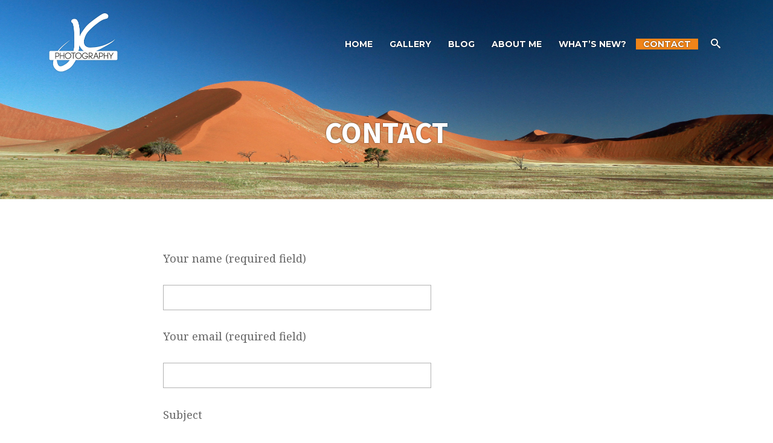

--- FILE ---
content_type: text/html; charset=UTF-8
request_url: https://jenscullmann.de/contact/
body_size: 14994
content:
<!DOCTYPE html>
<html lang="de">
<head>
	<!-- Meta Tags -->
	<meta http-equiv="Content-Type" content="text/html; charset=UTF-8" />
	<meta name="viewport" content="width=device-width, initial-scale=1.0"/>
	<meta name="generator" content="Voolium 1.0.3.3" />
<meta name="generator" content="Wolf Framework 1.4.2.5" />
	<!-- Favicons -->
	<link rel="shortcut icon" href="https://jenscullmann.de/wp-content/themes/voolium/images/favicons/favicon.ico">
	<link rel="apple-touch-icon" href="https://jenscullmann.de/wp-content/themes/voolium/images/favicons/touch-icon-57x57.png">
	<link rel="apple-touch-icon" sizes="72x72" href="https://jenscullmann.de/wp-content/themes/voolium/images/favicons/touch-icon-72x72.png">
	<link rel="apple-touch-icon" sizes="114x114" href="https://jenscullmann.de/wp-content/themes/voolium/images/favicons/touch-icon-114x114.png">
		
<!-- google meta -->

<!-- facebook meta -->
<meta property="og:site_name" content="JC PHOTOGRAPHY" />
<meta property="og:title" content="Contact | JC PHOTOGRAPHY" />
<meta property="og:url" content="https://jenscullmann.de/contact/" />
<meta property="og:image" content="https://photo-jc.de/wp-content/themes/voolium/images/presets/share.jpg" />

<!-- twitter meta -->
<meta name="twitter:card" content="summary">
<meta name="twitter:url" content="https://jenscullmann.de/contact/">
<meta name="twitter:title" content="Contact | JC PHOTOGRAPHY">
<meta name="twitter:image" content="http://photo-jc.de/wp-content/themes/voolium/images/presets/share.jpg">

<!-- google plus meta -->
<meta itemprop="name" content="JC PHOTOGRAPHY" />
<meta itemprop="image" content="http://photo-jc.de/wp-content/themes/voolium/images/presets/share.jpg" />
	
	<!-- Title -->
	<title>Contact | JC PHOTOGRAPHY</title>
	<link rel="profile" href="https://gmpg.org/xfn/11" />
	
	<!-- RSS & Pingbacks -->
	<link rel="alternate" type="application/rss+xml" title="JC PHOTOGRAPHY RSS Feed" href="https://jenscullmann.de/feed/" />
	<link rel="pingback" href="https://jenscullmann.de/xmlrpc.php" />
	<!--[if lt IE 9]>
		<script src="https://jenscullmann.de/wp-content/themes/voolium/js/lib/html5shiv.js" type="text/javascript"></script>
	<![endif]-->
		<meta name='robots' content='index, follow, max-image-preview:large, max-snippet:-1, max-video-preview:-1' />
	<style>img:is([sizes="auto" i], [sizes^="auto," i]) { contain-intrinsic-size: 3000px 1500px }</style>
	
	<!-- This site is optimized with the Yoast SEO plugin v26.2 - https://yoast.com/wordpress/plugins/seo/ -->
	<link rel="canonical" href="https://jenscullmann.de/contact/" />
	<meta property="og:locale" content="de_DE" />
	<meta property="og:type" content="article" />
	<meta property="og:title" content="Contact | JC PHOTOGRAPHY" />
	<meta property="og:url" content="https://jenscullmann.de/contact/" />
	<meta property="og:site_name" content="JC PHOTOGRAPHY" />
	<meta property="article:modified_time" content="2015-04-29T19:05:06+00:00" />
	<script type="application/ld+json" class="yoast-schema-graph">{"@context":"https://schema.org","@graph":[{"@type":"WebPage","@id":"https://jenscullmann.de/contact/","url":"https://jenscullmann.de/contact/","name":"Contact | JC PHOTOGRAPHY","isPartOf":{"@id":"https://jenscullmann.de/#website"},"datePublished":"2015-02-18T13:54:41+00:00","dateModified":"2015-04-29T19:05:06+00:00","breadcrumb":{"@id":"https://jenscullmann.de/contact/#breadcrumb"},"inLanguage":"de","potentialAction":[{"@type":"ReadAction","target":["https://jenscullmann.de/contact/"]}]},{"@type":"BreadcrumbList","@id":"https://jenscullmann.de/contact/#breadcrumb","itemListElement":[{"@type":"ListItem","position":1,"name":"Home","item":"https://jenscullmann.de/"},{"@type":"ListItem","position":2,"name":"Contact"}]},{"@type":"WebSite","@id":"https://jenscullmann.de/#website","url":"https://jenscullmann.de/","name":"JC PHOTOGRAPHY","description":"","potentialAction":[{"@type":"SearchAction","target":{"@type":"EntryPoint","urlTemplate":"https://jenscullmann.de/?s={search_term_string}"},"query-input":{"@type":"PropertyValueSpecification","valueRequired":true,"valueName":"search_term_string"}}],"inLanguage":"de"}]}</script>
	<!-- / Yoast SEO plugin. -->


<link rel='dns-prefetch' href='//translate.google.com' />
<link rel='dns-prefetch' href='//fonts.googleapis.com' />
<link rel="alternate" type="application/rss+xml" title="JC PHOTOGRAPHY &raquo; Feed" href="https://jenscullmann.de/feed/" />
<link rel="alternate" type="application/rss+xml" title="JC PHOTOGRAPHY &raquo; Kommentar-Feed" href="https://jenscullmann.de/comments/feed/" />
<script type="text/javascript">(function() {"use strict";const vps = JSON.parse(`["gg"]`),admin_url = `https://jenscullmann.de/wp-admin/`;window.dike_plc=(i,d,e=!1)=>{const n=i+"-*";return-1!==vps.indexOf(d)||void 0!==window.dike_tvb&&(-1!==window.dike_tvb.indexOf(d)||-1!==window.dike_tvb.indexOf(n))||(e&&(window.location.href=admin_url+"index.php?page=dike_wpd&author="+i+"&failed_lic_check="+i+"-"+d),!1)};})();</script><link rel="alternate" type="application/rss+xml" title="JC PHOTOGRAPHY &raquo; Contact-Kommentar-Feed" href="https://jenscullmann.de/contact/feed/" />
<script type="text/javascript">
/* <![CDATA[ */
window._wpemojiSettings = {"baseUrl":"https:\/\/s.w.org\/images\/core\/emoji\/16.0.1\/72x72\/","ext":".png","svgUrl":"https:\/\/s.w.org\/images\/core\/emoji\/16.0.1\/svg\/","svgExt":".svg","source":{"concatemoji":"https:\/\/jenscullmann.de\/wp-includes\/js\/wp-emoji-release.min.js?ver=6.8.3"}};
/*! This file is auto-generated */
!function(s,n){var o,i,e;function c(e){try{var t={supportTests:e,timestamp:(new Date).valueOf()};sessionStorage.setItem(o,JSON.stringify(t))}catch(e){}}function p(e,t,n){e.clearRect(0,0,e.canvas.width,e.canvas.height),e.fillText(t,0,0);var t=new Uint32Array(e.getImageData(0,0,e.canvas.width,e.canvas.height).data),a=(e.clearRect(0,0,e.canvas.width,e.canvas.height),e.fillText(n,0,0),new Uint32Array(e.getImageData(0,0,e.canvas.width,e.canvas.height).data));return t.every(function(e,t){return e===a[t]})}function u(e,t){e.clearRect(0,0,e.canvas.width,e.canvas.height),e.fillText(t,0,0);for(var n=e.getImageData(16,16,1,1),a=0;a<n.data.length;a++)if(0!==n.data[a])return!1;return!0}function f(e,t,n,a){switch(t){case"flag":return n(e,"\ud83c\udff3\ufe0f\u200d\u26a7\ufe0f","\ud83c\udff3\ufe0f\u200b\u26a7\ufe0f")?!1:!n(e,"\ud83c\udde8\ud83c\uddf6","\ud83c\udde8\u200b\ud83c\uddf6")&&!n(e,"\ud83c\udff4\udb40\udc67\udb40\udc62\udb40\udc65\udb40\udc6e\udb40\udc67\udb40\udc7f","\ud83c\udff4\u200b\udb40\udc67\u200b\udb40\udc62\u200b\udb40\udc65\u200b\udb40\udc6e\u200b\udb40\udc67\u200b\udb40\udc7f");case"emoji":return!a(e,"\ud83e\udedf")}return!1}function g(e,t,n,a){var r="undefined"!=typeof WorkerGlobalScope&&self instanceof WorkerGlobalScope?new OffscreenCanvas(300,150):s.createElement("canvas"),o=r.getContext("2d",{willReadFrequently:!0}),i=(o.textBaseline="top",o.font="600 32px Arial",{});return e.forEach(function(e){i[e]=t(o,e,n,a)}),i}function t(e){var t=s.createElement("script");t.src=e,t.defer=!0,s.head.appendChild(t)}"undefined"!=typeof Promise&&(o="wpEmojiSettingsSupports",i=["flag","emoji"],n.supports={everything:!0,everythingExceptFlag:!0},e=new Promise(function(e){s.addEventListener("DOMContentLoaded",e,{once:!0})}),new Promise(function(t){var n=function(){try{var e=JSON.parse(sessionStorage.getItem(o));if("object"==typeof e&&"number"==typeof e.timestamp&&(new Date).valueOf()<e.timestamp+604800&&"object"==typeof e.supportTests)return e.supportTests}catch(e){}return null}();if(!n){if("undefined"!=typeof Worker&&"undefined"!=typeof OffscreenCanvas&&"undefined"!=typeof URL&&URL.createObjectURL&&"undefined"!=typeof Blob)try{var e="postMessage("+g.toString()+"("+[JSON.stringify(i),f.toString(),p.toString(),u.toString()].join(",")+"));",a=new Blob([e],{type:"text/javascript"}),r=new Worker(URL.createObjectURL(a),{name:"wpTestEmojiSupports"});return void(r.onmessage=function(e){c(n=e.data),r.terminate(),t(n)})}catch(e){}c(n=g(i,f,p,u))}t(n)}).then(function(e){for(var t in e)n.supports[t]=e[t],n.supports.everything=n.supports.everything&&n.supports[t],"flag"!==t&&(n.supports.everythingExceptFlag=n.supports.everythingExceptFlag&&n.supports[t]);n.supports.everythingExceptFlag=n.supports.everythingExceptFlag&&!n.supports.flag,n.DOMReady=!1,n.readyCallback=function(){n.DOMReady=!0}}).then(function(){return e}).then(function(){var e;n.supports.everything||(n.readyCallback(),(e=n.source||{}).concatemoji?t(e.concatemoji):e.wpemoji&&e.twemoji&&(t(e.twemoji),t(e.wpemoji)))}))}((window,document),window._wpemojiSettings);
/* ]]> */
</script>
<style id='wp-emoji-styles-inline-css' type='text/css'>

	img.wp-smiley, img.emoji {
		display: inline !important;
		border: none !important;
		box-shadow: none !important;
		height: 1em !important;
		width: 1em !important;
		margin: 0 0.07em !important;
		vertical-align: -0.1em !important;
		background: none !important;
		padding: 0 !important;
	}
</style>
<link rel='stylesheet' id='wp-block-library-css' href='https://jenscullmann.de/wp-includes/css/dist/block-library/style.min.css?ver=6.8.3' type='text/css' media='all' />
<style id='classic-theme-styles-inline-css' type='text/css'>
/*! This file is auto-generated */
.wp-block-button__link{color:#fff;background-color:#32373c;border-radius:9999px;box-shadow:none;text-decoration:none;padding:calc(.667em + 2px) calc(1.333em + 2px);font-size:1.125em}.wp-block-file__button{background:#32373c;color:#fff;text-decoration:none}
</style>
<style id='global-styles-inline-css' type='text/css'>
:root{--wp--preset--aspect-ratio--square: 1;--wp--preset--aspect-ratio--4-3: 4/3;--wp--preset--aspect-ratio--3-4: 3/4;--wp--preset--aspect-ratio--3-2: 3/2;--wp--preset--aspect-ratio--2-3: 2/3;--wp--preset--aspect-ratio--16-9: 16/9;--wp--preset--aspect-ratio--9-16: 9/16;--wp--preset--color--black: #000000;--wp--preset--color--cyan-bluish-gray: #abb8c3;--wp--preset--color--white: #ffffff;--wp--preset--color--pale-pink: #f78da7;--wp--preset--color--vivid-red: #cf2e2e;--wp--preset--color--luminous-vivid-orange: #ff6900;--wp--preset--color--luminous-vivid-amber: #fcb900;--wp--preset--color--light-green-cyan: #7bdcb5;--wp--preset--color--vivid-green-cyan: #00d084;--wp--preset--color--pale-cyan-blue: #8ed1fc;--wp--preset--color--vivid-cyan-blue: #0693e3;--wp--preset--color--vivid-purple: #9b51e0;--wp--preset--gradient--vivid-cyan-blue-to-vivid-purple: linear-gradient(135deg,rgba(6,147,227,1) 0%,rgb(155,81,224) 100%);--wp--preset--gradient--light-green-cyan-to-vivid-green-cyan: linear-gradient(135deg,rgb(122,220,180) 0%,rgb(0,208,130) 100%);--wp--preset--gradient--luminous-vivid-amber-to-luminous-vivid-orange: linear-gradient(135deg,rgba(252,185,0,1) 0%,rgba(255,105,0,1) 100%);--wp--preset--gradient--luminous-vivid-orange-to-vivid-red: linear-gradient(135deg,rgba(255,105,0,1) 0%,rgb(207,46,46) 100%);--wp--preset--gradient--very-light-gray-to-cyan-bluish-gray: linear-gradient(135deg,rgb(238,238,238) 0%,rgb(169,184,195) 100%);--wp--preset--gradient--cool-to-warm-spectrum: linear-gradient(135deg,rgb(74,234,220) 0%,rgb(151,120,209) 20%,rgb(207,42,186) 40%,rgb(238,44,130) 60%,rgb(251,105,98) 80%,rgb(254,248,76) 100%);--wp--preset--gradient--blush-light-purple: linear-gradient(135deg,rgb(255,206,236) 0%,rgb(152,150,240) 100%);--wp--preset--gradient--blush-bordeaux: linear-gradient(135deg,rgb(254,205,165) 0%,rgb(254,45,45) 50%,rgb(107,0,62) 100%);--wp--preset--gradient--luminous-dusk: linear-gradient(135deg,rgb(255,203,112) 0%,rgb(199,81,192) 50%,rgb(65,88,208) 100%);--wp--preset--gradient--pale-ocean: linear-gradient(135deg,rgb(255,245,203) 0%,rgb(182,227,212) 50%,rgb(51,167,181) 100%);--wp--preset--gradient--electric-grass: linear-gradient(135deg,rgb(202,248,128) 0%,rgb(113,206,126) 100%);--wp--preset--gradient--midnight: linear-gradient(135deg,rgb(2,3,129) 0%,rgb(40,116,252) 100%);--wp--preset--font-size--small: 13px;--wp--preset--font-size--medium: 20px;--wp--preset--font-size--large: 36px;--wp--preset--font-size--x-large: 42px;--wp--preset--spacing--20: 0.44rem;--wp--preset--spacing--30: 0.67rem;--wp--preset--spacing--40: 1rem;--wp--preset--spacing--50: 1.5rem;--wp--preset--spacing--60: 2.25rem;--wp--preset--spacing--70: 3.38rem;--wp--preset--spacing--80: 5.06rem;--wp--preset--shadow--natural: 6px 6px 9px rgba(0, 0, 0, 0.2);--wp--preset--shadow--deep: 12px 12px 50px rgba(0, 0, 0, 0.4);--wp--preset--shadow--sharp: 6px 6px 0px rgba(0, 0, 0, 0.2);--wp--preset--shadow--outlined: 6px 6px 0px -3px rgba(255, 255, 255, 1), 6px 6px rgba(0, 0, 0, 1);--wp--preset--shadow--crisp: 6px 6px 0px rgba(0, 0, 0, 1);}:where(.is-layout-flex){gap: 0.5em;}:where(.is-layout-grid){gap: 0.5em;}body .is-layout-flex{display: flex;}.is-layout-flex{flex-wrap: wrap;align-items: center;}.is-layout-flex > :is(*, div){margin: 0;}body .is-layout-grid{display: grid;}.is-layout-grid > :is(*, div){margin: 0;}:where(.wp-block-columns.is-layout-flex){gap: 2em;}:where(.wp-block-columns.is-layout-grid){gap: 2em;}:where(.wp-block-post-template.is-layout-flex){gap: 1.25em;}:where(.wp-block-post-template.is-layout-grid){gap: 1.25em;}.has-black-color{color: var(--wp--preset--color--black) !important;}.has-cyan-bluish-gray-color{color: var(--wp--preset--color--cyan-bluish-gray) !important;}.has-white-color{color: var(--wp--preset--color--white) !important;}.has-pale-pink-color{color: var(--wp--preset--color--pale-pink) !important;}.has-vivid-red-color{color: var(--wp--preset--color--vivid-red) !important;}.has-luminous-vivid-orange-color{color: var(--wp--preset--color--luminous-vivid-orange) !important;}.has-luminous-vivid-amber-color{color: var(--wp--preset--color--luminous-vivid-amber) !important;}.has-light-green-cyan-color{color: var(--wp--preset--color--light-green-cyan) !important;}.has-vivid-green-cyan-color{color: var(--wp--preset--color--vivid-green-cyan) !important;}.has-pale-cyan-blue-color{color: var(--wp--preset--color--pale-cyan-blue) !important;}.has-vivid-cyan-blue-color{color: var(--wp--preset--color--vivid-cyan-blue) !important;}.has-vivid-purple-color{color: var(--wp--preset--color--vivid-purple) !important;}.has-black-background-color{background-color: var(--wp--preset--color--black) !important;}.has-cyan-bluish-gray-background-color{background-color: var(--wp--preset--color--cyan-bluish-gray) !important;}.has-white-background-color{background-color: var(--wp--preset--color--white) !important;}.has-pale-pink-background-color{background-color: var(--wp--preset--color--pale-pink) !important;}.has-vivid-red-background-color{background-color: var(--wp--preset--color--vivid-red) !important;}.has-luminous-vivid-orange-background-color{background-color: var(--wp--preset--color--luminous-vivid-orange) !important;}.has-luminous-vivid-amber-background-color{background-color: var(--wp--preset--color--luminous-vivid-amber) !important;}.has-light-green-cyan-background-color{background-color: var(--wp--preset--color--light-green-cyan) !important;}.has-vivid-green-cyan-background-color{background-color: var(--wp--preset--color--vivid-green-cyan) !important;}.has-pale-cyan-blue-background-color{background-color: var(--wp--preset--color--pale-cyan-blue) !important;}.has-vivid-cyan-blue-background-color{background-color: var(--wp--preset--color--vivid-cyan-blue) !important;}.has-vivid-purple-background-color{background-color: var(--wp--preset--color--vivid-purple) !important;}.has-black-border-color{border-color: var(--wp--preset--color--black) !important;}.has-cyan-bluish-gray-border-color{border-color: var(--wp--preset--color--cyan-bluish-gray) !important;}.has-white-border-color{border-color: var(--wp--preset--color--white) !important;}.has-pale-pink-border-color{border-color: var(--wp--preset--color--pale-pink) !important;}.has-vivid-red-border-color{border-color: var(--wp--preset--color--vivid-red) !important;}.has-luminous-vivid-orange-border-color{border-color: var(--wp--preset--color--luminous-vivid-orange) !important;}.has-luminous-vivid-amber-border-color{border-color: var(--wp--preset--color--luminous-vivid-amber) !important;}.has-light-green-cyan-border-color{border-color: var(--wp--preset--color--light-green-cyan) !important;}.has-vivid-green-cyan-border-color{border-color: var(--wp--preset--color--vivid-green-cyan) !important;}.has-pale-cyan-blue-border-color{border-color: var(--wp--preset--color--pale-cyan-blue) !important;}.has-vivid-cyan-blue-border-color{border-color: var(--wp--preset--color--vivid-cyan-blue) !important;}.has-vivid-purple-border-color{border-color: var(--wp--preset--color--vivid-purple) !important;}.has-vivid-cyan-blue-to-vivid-purple-gradient-background{background: var(--wp--preset--gradient--vivid-cyan-blue-to-vivid-purple) !important;}.has-light-green-cyan-to-vivid-green-cyan-gradient-background{background: var(--wp--preset--gradient--light-green-cyan-to-vivid-green-cyan) !important;}.has-luminous-vivid-amber-to-luminous-vivid-orange-gradient-background{background: var(--wp--preset--gradient--luminous-vivid-amber-to-luminous-vivid-orange) !important;}.has-luminous-vivid-orange-to-vivid-red-gradient-background{background: var(--wp--preset--gradient--luminous-vivid-orange-to-vivid-red) !important;}.has-very-light-gray-to-cyan-bluish-gray-gradient-background{background: var(--wp--preset--gradient--very-light-gray-to-cyan-bluish-gray) !important;}.has-cool-to-warm-spectrum-gradient-background{background: var(--wp--preset--gradient--cool-to-warm-spectrum) !important;}.has-blush-light-purple-gradient-background{background: var(--wp--preset--gradient--blush-light-purple) !important;}.has-blush-bordeaux-gradient-background{background: var(--wp--preset--gradient--blush-bordeaux) !important;}.has-luminous-dusk-gradient-background{background: var(--wp--preset--gradient--luminous-dusk) !important;}.has-pale-ocean-gradient-background{background: var(--wp--preset--gradient--pale-ocean) !important;}.has-electric-grass-gradient-background{background: var(--wp--preset--gradient--electric-grass) !important;}.has-midnight-gradient-background{background: var(--wp--preset--gradient--midnight) !important;}.has-small-font-size{font-size: var(--wp--preset--font-size--small) !important;}.has-medium-font-size{font-size: var(--wp--preset--font-size--medium) !important;}.has-large-font-size{font-size: var(--wp--preset--font-size--large) !important;}.has-x-large-font-size{font-size: var(--wp--preset--font-size--x-large) !important;}
:where(.wp-block-post-template.is-layout-flex){gap: 1.25em;}:where(.wp-block-post-template.is-layout-grid){gap: 1.25em;}
:where(.wp-block-columns.is-layout-flex){gap: 2em;}:where(.wp-block-columns.is-layout-grid){gap: 2em;}
:root :where(.wp-block-pullquote){font-size: 1.5em;line-height: 1.6;}
</style>
<link rel='stylesheet' id='contact-form-7-css' href='https://jenscullmann.de/wp-content/plugins/contact-form-7/includes/css/styles.css?ver=6.1.2' type='text/css' media='all' />
<link rel='stylesheet' id='gg-lcl-skin-css' href='https://jenscullmann.de/wp-content/plugins/global-gallery/js/lightboxes/lc-lightbox/skins/light.css?ver=1.4.1' type='text/css' media='all' />
<link rel='stylesheet' id='gg-lightbox-css-css' href='https://jenscullmann.de/wp-content/plugins/global-gallery/js/lightboxes/lc-lightbox/css/lc_lightbox.min.css?ver=9.3.1' type='text/css' media='all' />
<link rel='stylesheet' id='google-language-translator-css' href='https://jenscullmann.de/wp-content/plugins/google-language-translator/css/style.css?ver=6.0.20' type='text/css' media='' />
<link rel='stylesheet' id='wolf-portfolio-css' href='https://jenscullmann.de/wp-content/plugins/wolf-portfolio/assets/css/portfolio.min.css?ver=1.1.5.1' type='text/css' media='all' />
<link rel='stylesheet' id='wolf-shortcodes-css' href='https://jenscullmann.de/wp-content/plugins/wolf-shortcodes/assets/css/shortcodes.min.css?ver=1.5.1' type='text/css' media='all' />
<link rel='stylesheet' id='wolf-videos-css' href='https://jenscullmann.de/wp-content/plugins/wolf-videos/assets/css/videos.min.css?ver=1.0.6.2' type='text/css' media='all' />
<link rel='stylesheet' id='normalize-css' href='https://jenscullmann.de/wp-content/themes/voolium/css/lib/normalize.css?ver=3.0.0' type='text/css' media='all' />
<link rel='stylesheet' id='bagpakk-css' href='https://jenscullmann.de/wp-content/themes/voolium/css/lib/bagpakk-wordpress.min.css?ver=1.0.0' type='text/css' media='all' />
<link rel='stylesheet' id='dashicons-css' href='https://jenscullmann.de/wp-includes/css/dashicons.min.css?ver=6.8.3' type='text/css' media='all' />
<link rel='stylesheet' id='fancybox-css' href='https://jenscullmann.de/wp-content/themes/voolium/css/lib/fancybox.css?ver=2.1.4' type='text/css' media='all' />
<link rel='stylesheet' id='flexslider-css' href='https://jenscullmann.de/wp-content/themes/voolium/css/lib/flexslider.css?ver=2.2.0' type='text/css' media='all' />
<link rel='stylesheet' id='mediaelement-css' href='https://jenscullmann.de/wp-includes/js/mediaelement/mediaelementplayer-legacy.min.css?ver=4.2.17' type='text/css' media='all' />
<link rel='stylesheet' id='wp-mediaelement-css' href='https://jenscullmann.de/wp-includes/js/mediaelement/wp-mediaelement.min.css?ver=6.8.3' type='text/css' media='all' />
<link rel='stylesheet' id='voolium-style-css' href='https://jenscullmann.de/wp-content/themes/voolium/style.css?ver=1.0.3.3' type='text/css' media='all' />
<!--[if lte IE 8]>
<link rel='stylesheet' id='voolium-ie8-style-css' href='https://jenscullmann.de/wp-content/themes/voolium/css/ie8.css?ver=6.8.3' type='text/css' media='all' />
<![endif]-->
<link rel='stylesheet' id='wolf-theme-google-fonts-css' href='https://fonts.googleapis.com/css?family=PT+Serif:400,700,400italic,700italic|Source+Sans+Pro:400,700,900|Lato:400,700|Montserrat:400,700|Noto+Serif:400,700,400italic,700italic|Lato:100,300,400,700&#038;subset=latin,latin-ext' type='text/css' media='all' />
<link rel='stylesheet' id='gg-fontawesome-css' href='https://jenscullmann.de/wp-content/plugins/global-gallery/css/fontAwesome/css/all.min.css?ver=5.15.3' type='text/css' media='all' />
<link rel='stylesheet' id='gg-frontend-css' href='https://jenscullmann.de/wp-content/plugins/global-gallery/css/frontend.min.css?ver=9.3.1' type='text/css' media='all' />
<link rel='stylesheet' id='gg-custom-css-css' href='https://jenscullmann.de/wp-content/plugins/global-gallery/css/custom.css?ver=9.3.1-306112558182b5533c0fa5c88ca85432' type='text/css' media='all' />
<link rel='stylesheet' id='wolf-icon-font-css' href='https://jenscullmann.de/wp-content/plugins/wolf-icons/assets/css/icon-font.min.css?ver=1.1.3' type='text/css' media='all' />
<script type="text/javascript" id="jquery-core-js-extra">
/* <![CDATA[ */
var lcgg = {"ajax_url":"https:\/\/jenscullmann.de\/wp-admin\/admin-ajax.php","nonce":"1cf34005df","rtl":"","lightbox":"lcweb","columnized_max_w":"260","masonry_min_w":"150","phosostr_min_w":"120","coll_max_w":"325","preload_hires_img":"","back_to_gall_scroll":"","delayed_fx":"1","link_target":"_top","no_rclick":"","deeplinked_elems":[],"basic_deeplink":"","dl_coll_gall":"","slider_toggle_info":"","slider_extra_nav":"thumbs","slider_cmd_pos":"h_center","slider_fx":"fadeslide","slider_easing":"ease","slider_pause_on_hover":"","slider_fx_time":"400","slider_interval":"3000"};
/* ]]> */
</script>
<script type="text/javascript" src="https://jenscullmann.de/wp-includes/js/jquery/jquery.min.js?ver=3.7.1" id="jquery-core-js"></script>
<script type="text/javascript" src="https://jenscullmann.de/wp-includes/js/jquery/jquery-migrate.min.js?ver=3.4.1" id="jquery-migrate-js"></script>
<link rel="https://api.w.org/" href="https://jenscullmann.de/wp-json/" /><link rel="alternate" title="JSON" type="application/json" href="https://jenscullmann.de/wp-json/wp/v2/pages/15" /><link rel="EditURI" type="application/rsd+xml" title="RSD" href="https://jenscullmann.de/xmlrpc.php?rsd" />
<meta name="generator" content="WordPress 6.8.3" />
<link rel='shortlink' href='https://jenscullmann.de/?p=15' />
<link rel="alternate" title="oEmbed (JSON)" type="application/json+oembed" href="https://jenscullmann.de/wp-json/oembed/1.0/embed?url=https%3A%2F%2Fjenscullmann.de%2Fcontact%2F" />
<link rel="alternate" title="oEmbed (XML)" type="text/xml+oembed" href="https://jenscullmann.de/wp-json/oembed/1.0/embed?url=https%3A%2F%2Fjenscullmann.de%2Fcontact%2F&#038;format=xml" />
<style>#google_language_translator a{display:none!important;}div.skiptranslate.goog-te-gadget{display:inline!important;}.goog-te-gadget{color:transparent!important;}.goog-te-gadget{font-size:0px!important;}.goog-branding{display:none;}.goog-tooltip{display: none!important;}.goog-tooltip:hover{display: none!important;}.goog-text-highlight{background-color:transparent!important;border:none!important;box-shadow:none!important;}div.skiptranslate{display:none!important;}body{top:0px!important;}#goog-gt-{display:none!important;}font font{background-color:transparent!important;box-shadow:none!important;position:initial!important;}</style> <script type='text/javascript'>
	var image_save_msg='Want to use my images? Just ask!';
	var no_menu_msg='Want to use my images? Just ask!';
	
	 function disableCTRL(e)
	{
		var allow_input_textarea = true;
		var key; isCtrl = false;
		if(window.event)
			{ key = window.event.keyCode;if(window.event.ctrlKey)isCtrl = true; if( (window.event.srcElement.nodeName =='INPUT' || window.event.srcElement.nodeName=='TEXTAREA') && isCtrl && ( key == 65  || key == 67  || key == 88  || key == 86 ))
					return true; }
		else
			{ key = e.which; if(e.ctrlKey) isCtrl = true; if( (e.target.nodeName =='INPUT' || e.target.nodeName =='TEXTAREA') && isCtrl && ( key == 65  || key == 67  || key == 88  || key == 86 )) 
					return true;  }
	        
	     if(isCtrl && ( key == 65  || key == 67  || key == 88  || key == 86  || key == 83 ))
	          return false;
	          else
	          return true;}  function disablecmenu(e)
	{		
	if (document.all){
		if(window.event.srcElement.nodeName=='IMG')
 		{alert(image_save_msg); return false; }

	 }else
	 {
		
	 	if(e.target.nodeName=='IMG')
	 		{alert(image_save_msg); return false;}
	 	
	 }
 
	} 
	document.onkeydown= disableCTRL; 
	document.oncontextmenu = disablecmenu;
	 
	</script> <link rel="apple-touch-icon" sizes="57x57" href="/wp-content/uploads/fbrfg/apple-touch-icon-57x57.png">
<link rel="apple-touch-icon" sizes="60x60" href="/wp-content/uploads/fbrfg/apple-touch-icon-60x60.png">
<link rel="apple-touch-icon" sizes="72x72" href="/wp-content/uploads/fbrfg/apple-touch-icon-72x72.png">
<link rel="apple-touch-icon" sizes="76x76" href="/wp-content/uploads/fbrfg/apple-touch-icon-76x76.png">
<link rel="apple-touch-icon" sizes="114x114" href="/wp-content/uploads/fbrfg/apple-touch-icon-114x114.png">
<link rel="apple-touch-icon" sizes="120x120" href="/wp-content/uploads/fbrfg/apple-touch-icon-120x120.png">
<link rel="apple-touch-icon" sizes="144x144" href="/wp-content/uploads/fbrfg/apple-touch-icon-144x144.png">
<link rel="apple-touch-icon" sizes="152x152" href="/wp-content/uploads/fbrfg/apple-touch-icon-152x152.png">
<link rel="apple-touch-icon" sizes="180x180" href="/wp-content/uploads/fbrfg/apple-touch-icon-180x180.png">
<link rel="icon" type="image/png" href="/wp-content/uploads/fbrfg/favicon-32x32.png" sizes="32x32">
<link rel="icon" type="image/png" href="/wp-content/uploads/fbrfg/favicon-194x194.png" sizes="194x194">
<link rel="icon" type="image/png" href="/wp-content/uploads/fbrfg/favicon-96x96.png" sizes="96x96">
<link rel="icon" type="image/png" href="/wp-content/uploads/fbrfg/android-chrome-192x192.png" sizes="192x192">
<link rel="icon" type="image/png" href="/wp-content/uploads/fbrfg/favicon-16x16.png" sizes="16x16">
<link rel="manifest" href="/wp-content/uploads/fbrfg/manifest.json">
<link rel="shortcut icon" href="/wp-content/uploads/fbrfg/favicon.ico">
<meta name="msapplication-TileColor" content="#ffffff">
<meta name="msapplication-TileImage" content="/wp-content/uploads/fbrfg/mstile-144x144.png">
<meta name="msapplication-config" content="/wp-content/uploads/fbrfg/browserconfig.xml">
<meta name="theme-color" content="#ffffff"><style type="text/css">
/* Customizer CSS */
 #bottom-holder h1, #bottom-holder h2, #bottom-holder h3, #bottom-holder h4, #bottom-holder h1 a, #bottom-holder h2 a, #bottom-holder h3 a, #bottom-holder h4 a, #bottom-holder h5 a{ color:#fff; } #bottom-holder .theme-button-2{ color:#fff!important; border-color:#fff; } #bottom-holder .entry-title a, #bottom-holder .widget-entry .widget-entry-title a{ color:#fff; } #bottom-holder hr{ background: rgba(255,255,255,0.05); } #bottom-holder td{ border-bottom: 4px solid rgba(255,255,255,0.05); } #bottom-holder .wolf-tweet-time_big a, #bottom-holder .wolf-tweet-time_big a:hover{ color:#f7f7f7; } #bottom-holder .wolf-last-post-summary a.more-link:hover{ color:#fff!important; } #bottom-holder.widget_calendar #prev a:hover, #bottom-holder.widget_calendar #next a:hover{ color:#fff!important; } #bottom-holder .wolf-show-entry-link{ color:#fff; } #bottom-holder blockquote{ color:#fff; } #bottom-holder{ color:#f7f7f7; } #bottom-holder [class^='wolf-icon-'], #bottom-holder [class*=' wolf-icon-']{ color:#fff; } #bottom-holder a{ color : rgba(255,255,255,0.5) } a, .footer-socials a:hover, .site-footer a:hover{ color:#f08418; } .entry-link:hover{ color:#f08418!important; } #secondary .widget_text a:hover, #secondary .widget_recent_entries a:hover, #secondary .widget_recent_comments a:hover, #secondary .widget_meta a:hover, #secondary .widget_categories a:hover, #secondary .widget_archive a:hover, #secondary .widget_rss a:hover, #secondary .widget_pages a:hover, #secondary .widget_nav_menu a:hover, .entry-content a:not(img):hover, .comment-content a:not(img):hover{ color:#f08418; border-bottom: 1px dotted #f08418; } .button-alt:hover, .button-alt-light:hover, .button-alt-big:hover, .button-alt-light-big:hover{ background-color:#f08418!important; border-color : #f08418!important; } .button, .button-big, input[type='submit']{ background-color:#f08418!important; } .button, input[type='submit']{ box-shadow: 0 4px 0 #b44800!important; } .button-big{ box-shadow: 0 6px 0 #b44800!important; } .button:hover, input[type='submit']:hover{ box-shadow: 0 2px 0 #b44800!important; } .button-big:hover{ box-shadow: 0 4px 0 #b44800!important; } .button:active, .button:focus, input[type='submit']:active, input[type='submit']:focus, .button-big:active, .button-big:focus{ box-shadow: 0 0 0 #b44800!important; } .entry-content a:hover, .comment-content a:hover, .wolf-section-light-font a:hover, .wolf-section-dark-font a:hover{ color: #f08418; border-color: #f08418; } .comment-reply-link, .album-thumb p, .wolf-bigtweet-content a{ color: #f08418; } .bypostauthor .avatar{ border-color:#f08418; } .entry-meta a:hover, .edit-link a:hover{ color: #f08418!important; } #work-filter li a:hover, #videos-filter li a:hover, #albums-filter li a:hover, #work-filter li a.active, #videos-filter li a.active, #albums-filter li a.active{ background-color:#f08418!important; border-color : #f08418!important; } #infscr-loading, .footer-socials a:hover{ background-color:#f08418; } #infscr-loading{ background-color:#f08418!important; } h1 a:hover, h2 a:hover, h3 a:hover, h4 a:hover{ color: #f08418; } .nav-previous:hover, .nav-links a[rel='prev']:hover, .previous:hover, .nav-next:hover, .nav-links a[rel='next']:hover, .next:hover, .pagination ul.page-numbers li .page-numbers.current, .woocommerce-pagination ul.page-numbers li .page-numbers.current {background-color: #f08418!important;} .pagination ul.page-numbers li .page-numbers.current, .woocommerce-pagination ul.page-numbers li .page-numbers.current {border-color:#f08418} .woocommerce .widget_price_filter .ui-slider .ui-slider-handle, .woocommerce-page .widget_price_filter .ui-slider .ui-slider-handle{ background:#dc7004; } .woocommerce .widget_price_filter .ui-slider .ui-slider-range, .woocommerce-page .widget_price_filter .ui-slider .ui-slider-range, .woocommerce span.onsale, .woocommerce-page span.onsale, .woocommerce .woocommerce-tabs .panel, .woocommerce-page .woocommerce-tabs .panel, .woocommerce .woocommerce-tabs ul.tabs li.active, .woocommerce-page .woocommerce-tabs ul.tabs li.active{ background:#f08418; } .wolf-mailchimp .site-footer .widget_mailchimpsf_widget #mc_signup_submit:active, .wolf-mailchimp .site-footer .widget_mailchimpsf_widget #mc_signup_submit:hover, .wolf-mailchimp .site-footer .widget_mailchimpsf_widget #mc_signup_submit:focus{ background-color:#f08418!important; border-color : #f08418!important; } #bottom-holder {background-color:#f08418;background-color:rgba(240,132,24, 1);}</style>
<style type="text/css">
/* Single Post Custom Styles CSS */
#masthead {background : url("https://jenscullmann.de/wp-content/uploads/2015/04/6546768.jpg") center center no-repeat scroll}#masthead { -webkit-background-size: 100%; -o-background-size: 100%; -moz-background-size: 100%; background-size: 100%; -webkit-background-size: cover; -o-background-size: cover; background-size: cover; }
/* Custom Options CSS */
#overlay{background:#ffffff} #navbar-container .nav-menu li a{ color:white; } #menu-toggle, #search-toggle{ color:white; } #masthead{ color:white; text-shadow: 0 0 2px rgba(0,0,0,0.8); } #masthead h1, #masthead h2, #masthead h3, #masthead h4, #masthead h5, #masthead h6, #masthead p{ color:white; text-shadow: 0 0 2px rgba(0,0,0,0.8); } .site-header, .site-header h1, .site-header h2, .site-header h3, .site-header h4, .site-header h1 a, .site-header h2 a, .site-header h3 a, .site-header h4 a, .site-header h5 a, .site-header .category-description{ color:#fff; } .site-header .theme-button-2, .site-header .button-alt, .site-header .button-alt-big{ color:#fff!important; border-color:#fff; } .site-header .entry-title a, .site-header .widget-entry .widget-entry-title a{ color:#fff; } .site-header hr{ background: rgba(255,255,255,0.05); } .site-header td{ border-bottom: 4px solid rgba(255,255,255,0.05); } .site-header .wolf-tweet-time_big a, .site-header .wolf-tweet-time_big a:hover{ color:#f7f7f7; } .site-header .wolf-last-post-summary a.more-link:hover{ color:#fff!important; } .site-header .widget_calendar #prev a:hover, .site-header .widget_calendar #next a:hover{ color:#fff!important; } .site-header .wolf-show-entry-link{ color:#fff; } .is-mobile.home.home-header-video #masthead, .is-mobile.home.home-header-full-video #masthead { background-image : url(https://jenscullmann.de/wp-content/uploads/2015/02/IMG_6927.jpg); background-position: center center; backgroud-attachment: scroll; -webkit-background-size: 100%; -o-background-size: 100%; -moz-background-size: 100%; background-size: 100%; -webkit-background-size: cover; -o-background-size: cover; background-size: cover; } h1, h2, h3, h4, h5, h2.entry-title, .widget-title{font-weight:700}h1, h2, h3, h4, h2.entry-title, .widget-title{text-transform:uppercase}.nav-menu li a{font-weight:700}.custom-font{font-weight:700}.custom-font{text-transform:uppercase}.current_page_item { background-color: #f08418; } .current_page_item a:hover { color: #ffffff !important; } .menu-sub-container a { background-color: #393939; } .menu-sub-container a:hover { color: #ffffff; } </style>
<script type="text/javascript">jQuery(document).ready(function($) {

});</script>
<meta name="generator" content="Powered by Slider Revolution 6.7.38 - responsive, Mobile-Friendly Slider Plugin for WordPress with comfortable drag and drop interface." />
<script>function setREVStartSize(e){
			//window.requestAnimationFrame(function() {
				window.RSIW = window.RSIW===undefined ? window.innerWidth : window.RSIW;
				window.RSIH = window.RSIH===undefined ? window.innerHeight : window.RSIH;
				try {
					var pw = document.getElementById(e.c).parentNode.offsetWidth,
						newh;
					pw = pw===0 || isNaN(pw) || (e.l=="fullwidth" || e.layout=="fullwidth") ? window.RSIW : pw;
					e.tabw = e.tabw===undefined ? 0 : parseInt(e.tabw);
					e.thumbw = e.thumbw===undefined ? 0 : parseInt(e.thumbw);
					e.tabh = e.tabh===undefined ? 0 : parseInt(e.tabh);
					e.thumbh = e.thumbh===undefined ? 0 : parseInt(e.thumbh);
					e.tabhide = e.tabhide===undefined ? 0 : parseInt(e.tabhide);
					e.thumbhide = e.thumbhide===undefined ? 0 : parseInt(e.thumbhide);
					e.mh = e.mh===undefined || e.mh=="" || e.mh==="auto" ? 0 : parseInt(e.mh,0);
					if(e.layout==="fullscreen" || e.l==="fullscreen")
						newh = Math.max(e.mh,window.RSIH);
					else{
						e.gw = Array.isArray(e.gw) ? e.gw : [e.gw];
						for (var i in e.rl) if (e.gw[i]===undefined || e.gw[i]===0) e.gw[i] = e.gw[i-1];
						e.gh = e.el===undefined || e.el==="" || (Array.isArray(e.el) && e.el.length==0)? e.gh : e.el;
						e.gh = Array.isArray(e.gh) ? e.gh : [e.gh];
						for (var i in e.rl) if (e.gh[i]===undefined || e.gh[i]===0) e.gh[i] = e.gh[i-1];
											
						var nl = new Array(e.rl.length),
							ix = 0,
							sl;
						e.tabw = e.tabhide>=pw ? 0 : e.tabw;
						e.thumbw = e.thumbhide>=pw ? 0 : e.thumbw;
						e.tabh = e.tabhide>=pw ? 0 : e.tabh;
						e.thumbh = e.thumbhide>=pw ? 0 : e.thumbh;
						for (var i in e.rl) nl[i] = e.rl[i]<window.RSIW ? 0 : e.rl[i];
						sl = nl[0];
						for (var i in nl) if (sl>nl[i] && nl[i]>0) { sl = nl[i]; ix=i;}
						var m = pw>(e.gw[ix]+e.tabw+e.thumbw) ? 1 : (pw-(e.tabw+e.thumbw)) / (e.gw[ix]);
						newh =  (e.gh[ix] * m) + (e.tabh + e.thumbh);
					}
					var el = document.getElementById(e.c);
					if (el!==null && el) el.style.height = newh+"px";
					el = document.getElementById(e.c+"_wrapper");
					if (el!==null && el) {
						el.style.height = newh+"px";
						el.style.display = "block";
					}
				} catch(e){
					console.log("Failure at Presize of Slider:" + e)
				}
			//});
		  };</script>
</head>
<body data-rsssl=1 class="wp-singular page-template-default page page-id-15 wp-theme-voolium wolf voolium wolf-woocommerce wolf-mailchimp menu-transform has-sidebar has-hero blog-infinite-scroll fullwidth is-multi-author home-header-has-revslider">
		<div id="top"></div><a id="top-arrow" class="scroll" href="#top"></a>
		<div id="navbar-mobile-container">
	<div id="navbar-mobile" class="navbar clearfix">
		<span id="close-menu">&times;</span>
		<nav id="site-navigation-primary-mobile" class="navigation main-navigation clearfix" role="navigation">
			<div class="menu-main-container"><ul id="mobile-menu" class="nav-menu"><li id="menu-item-78" class="menu-item menu-item-type-post_type menu-item-object-page menu-item-home menu-item-78"><a href="https://jenscullmann.de/">Home</a></li>
<li id="menu-item-113" class="menu-item menu-item-type-post_type menu-item-object-page menu-item-113"><a href="https://jenscullmann.de/galerie/">Gallery</a></li>
<li id="menu-item-77" class="menu-item menu-item-type-post_type menu-item-object-page menu-item-77"><a href="https://jenscullmann.de/blog/">Blog</a></li>
<li id="menu-item-111" class="menu-item menu-item-type-post_type menu-item-object-page menu-item-111"><a href="https://jenscullmann.de/ueber-mich/">About me</a></li>
<li id="menu-item-6101" class="menu-item menu-item-type-post_type menu-item-object-page menu-item-6101"><a href="https://jenscullmann.de/whats-new/">What&#8217;s new?</a></li>
<li id="menu-item-76" class="menu-item menu-item-type-post_type menu-item-object-page current-menu-item page_item page-item-15 current_page_item menu-item-76"><a href="https://jenscullmann.de/contact/" aria-current="page">Contact</a></li>
</ul></div>		</nav><!-- #site-navigation-primary -->
	</div><!-- #navbar -->
</div>
<div id="page" class="hfeed site">

			<div id="overlay"><div id="loader"><span class="theme-icon-spin theme-icon-spinner5"></span></div></div>
		<div id="top-search-form"><form method="get" id="searchform" class="searchform" action="https://jenscullmann.de/" role="search">
	<input type="search" class="field" name="s" value="" id="s" placeholder="Search &hellip;" />
	<input type="submit" class="submit" id="searchsubmit" value="Search" />
</form></div>	<header id="masthead" class="site-header clearfix" role="banner">
				<div id="hello-bar">
			<div class="wrap">
				<div id="logo-container"><div id="logo">
			<a href="https://jenscullmann.de/" rel="home">
				<img src="https://jenscullmann.de/wp-content/uploads/2015/03/Logo.png" alt="JC PHOTOGRAPHY">
			</a>
			</div></div>				
				<h3 id="menu-toggle"></h3>
									<h3 id="search-toggle"></h3>
								<div id="navbar-container">
	<div id="navbar" class="navbar clearfix">
		<nav id="site-navigation-primary" class="navigation main-navigation clearfix" role="navigation">
			<div class="menu-main-container"><ul id="main-menu" class="nav-menu"><li class="menu-item menu-item-type-post_type menu-item-object-page menu-item-home menu-item-78"><a href="https://jenscullmann.de/">Home</a></li>
<li class="menu-item menu-item-type-post_type menu-item-object-page menu-item-113"><a href="https://jenscullmann.de/galerie/">Gallery</a></li>
<li class="menu-item menu-item-type-post_type menu-item-object-page menu-item-77"><a href="https://jenscullmann.de/blog/">Blog</a></li>
<li class="menu-item menu-item-type-post_type menu-item-object-page menu-item-111"><a href="https://jenscullmann.de/ueber-mich/">About me</a></li>
<li class="menu-item menu-item-type-post_type menu-item-object-page menu-item-6101"><a href="https://jenscullmann.de/whats-new/">What&#8217;s new?</a></li>
<li class="menu-item menu-item-type-post_type menu-item-object-page current-menu-item page_item page-item-15 current_page_item menu-item-76"><a href="https://jenscullmann.de/contact/" aria-current="page">Contact</a></li>
</ul></div>		</nav><!-- #site-navigation-primary -->
	</div><!-- #navbar -->
</div><!-- #navbar-container -->			</div>
		</div>
		<a href="#main" id="scroll-down" class="scroll"></a>
				
		

<header class="page-header"><h1 class='page-title'>Contact</h1></header>	</header><!-- #masthead -->
	
		<section id="main" class="site-main clearfix">
		<div class="site-wrapper wrap">
		
	<div id="primary" class="content-area">
		<main id="content" class="site-content clearfix" role="main">

										
				<article id="post-15" class="post-15 page type-page status-publish hentry no-thumbnail">
	<header class="entry-header">
			</header>
	
	<div class="entry-content">
		
<div class="wpcf7 no-js" id="wpcf7-f6-p15-o1" lang="de-DE" dir="ltr" data-wpcf7-id="6">
<div class="screen-reader-response"><p role="status" aria-live="polite" aria-atomic="true"></p> <ul></ul></div>
<form action="/contact/#wpcf7-f6-p15-o1" method="post" class="wpcf7-form init" aria-label="Kontaktformular" novalidate="novalidate" data-status="init">
<fieldset class="hidden-fields-container"><input type="hidden" name="_wpcf7" value="6" /><input type="hidden" name="_wpcf7_version" value="6.1.2" /><input type="hidden" name="_wpcf7_locale" value="de_DE" /><input type="hidden" name="_wpcf7_unit_tag" value="wpcf7-f6-p15-o1" /><input type="hidden" name="_wpcf7_container_post" value="15" /><input type="hidden" name="_wpcf7_posted_data_hash" value="" />
</fieldset>
<p>Your name (required field)
</p>
<p><span class="wpcf7-form-control-wrap" data-name="your-name"><input size="40" maxlength="400" class="wpcf7-form-control wpcf7-text wpcf7-validates-as-required" aria-required="true" aria-invalid="false" value="" type="text" name="your-name" /></span>
</p>
<p>Your email (required field)
</p>
<p><span class="wpcf7-form-control-wrap" data-name="your-email"><input size="40" maxlength="400" class="wpcf7-form-control wpcf7-email wpcf7-validates-as-required wpcf7-text wpcf7-validates-as-email" aria-required="true" aria-invalid="false" value="" type="email" name="your-email" /></span>
</p>
<p>Subject
</p>
<p><span class="wpcf7-form-control-wrap" data-name="your-subject"><input size="40" maxlength="400" class="wpcf7-form-control wpcf7-text" aria-invalid="false" value="" type="text" name="your-subject" /></span>
</p>
<p>Your message
</p>
<p><span class="wpcf7-form-control-wrap" data-name="your-message"><textarea cols="40" rows="10" maxlength="2000" class="wpcf7-form-control wpcf7-textarea" aria-invalid="false" name="your-message"></textarea></span>
</p>
<p><input class="wpcf7-form-control wpcf7-submit has-spinner" type="submit" value="Submit" />
</p><div class="wpcf7-response-output" aria-hidden="true"></div>
</form>
</div>

			</div><!-- .entry-content -->
	
	<footer class="entry-meta">
			</footer><!-- .entry-meta -->
</article><!-- #post -->


			
		</main><!-- main#content .site-content-->
	</div><!-- #primary .content-area -->

				</div><!-- .site-wrapper -->
	</section><!-- section#main -->
		
	<section class="container" id="social-icons-container"><div class="footer-socials wrap"><a href="https://www.facebook.com/Jens-Cullmann-Photography-996884173688846" class="theme-icon-facebook" title="Facebook" target="_blank"></a><a href="https://www.instagram.com/jens_cullmann/" class="theme-icon-instagram" title="Instagram" target="_blank"></a></div></section>	<footer id="colophon" class="site-footer" role="contentinfo">
		
				
					<nav id="site-navigation-tertiary" class="wrap navigation secondary-navigation" role="navigation">
				<div class="menu-sub-container"><ul id="menu-sub" class="nav-menu-secondary inline-list"><li id="menu-item-117" class="menu-item menu-item-type-post_type menu-item-object-page current-menu-item page_item page-item-15 current_page_item menu-item-117"><a href="https://jenscullmann.de/contact/" aria-current="page">Contact</a></li>
<li id="menu-item-122" class="menu-item menu-item-type-post_type menu-item-object-page menu-item-122"><a href="https://jenscullmann.de/impressum/">Imprint</a></li>
</ul></div>			</nav><!-- #site-navigation-tertiary-->
				
		<div class="site-infos">&copy; BY JC PHOTOGRAPHY 2017</div>	</footer><!-- footer#colophon .site-footer -->
	</div><!-- #page .hfeed .site -->


		<script>
			window.RS_MODULES = window.RS_MODULES || {};
			window.RS_MODULES.modules = window.RS_MODULES.modules || {};
			window.RS_MODULES.waiting = window.RS_MODULES.waiting || [];
			window.RS_MODULES.defered = true;
			window.RS_MODULES.moduleWaiting = window.RS_MODULES.moduleWaiting || {};
			window.RS_MODULES.type = 'compiled';
		</script>
		<script type="speculationrules">
{"prefetch":[{"source":"document","where":{"and":[{"href_matches":"\/*"},{"not":{"href_matches":["\/wp-*.php","\/wp-admin\/*","\/wp-content\/uploads\/*","\/wp-content\/*","\/wp-content\/plugins\/*","\/wp-content\/themes\/voolium\/*","\/*\\?(.+)"]}},{"not":{"selector_matches":"a[rel~=\"nofollow\"]"}},{"not":{"selector_matches":".no-prefetch, .no-prefetch a"}}]},"eagerness":"conservative"}]}
</script>
<div id="flags" style="display:none" class="size18"><ul id="sortable" class="ui-sortable"><li id="German"><a href="#" title="German" class="nturl notranslate de flag German"></a></li><li id="English"><a href="#" title="English" class="nturl notranslate en flag united-states"></a></li><li id="French"><a href="#" title="French" class="nturl notranslate fr flag French"></a></li><li id="Spanish"><a href="#" title="Spanish" class="nturl notranslate es flag Spanish"></a></li></ul></div><div id='glt-footer'><div id="google_language_translator" class="default-language-de"></div></div><script>function GoogleLanguageTranslatorInit() { new google.translate.TranslateElement({pageLanguage: 'de', includedLanguages:'en,fr,de,es', autoDisplay: false}, 'google_language_translator');}</script><script>
		if(typeof revslider_showDoubleJqueryError === "undefined") {function revslider_showDoubleJqueryError(sliderID) {console.log("You have some jquery.js library include that comes after the Slider Revolution files js inclusion.");console.log("To fix this, you can:");console.log("1. Set 'Module General Options' -> 'Advanced' -> 'jQuery & OutPut Filters' -> 'Put JS to Body' to on");console.log("2. Find the double jQuery.js inclusion and remove it");return "Double Included jQuery Library";}}
</script>
<link rel='stylesheet' id='rs-plugin-settings-css' href='//jenscullmann.de/wp-content/plugins/revslider/sr6/assets/css/rs6.css?ver=6.7.38' type='text/css' media='all' />
<style id='rs-plugin-settings-inline-css' type='text/css'>
.tp-caption a{color:#ff7302;text-shadow:none;-webkit-transition:all 0.2s ease-out;-moz-transition:all 0.2s ease-out;-o-transition:all 0.2s ease-out;-ms-transition:all 0.2s ease-out}.tp-caption a:hover{color:#ffa902}		#rev_slider_8_1_wrapper .uranus.tparrows{width:50px; height:50px; background:rgba(255,255,255,0)}#rev_slider_8_1_wrapper .uranus.tparrows:before{width:50px; height:50px; line-height:50px; font-size:40px; transition:all 0.3s;-webkit-transition:all 0.3s}#rev_slider_8_1_wrapper .uranus.tparrows.rs-touchhover:before{opacity:0.75}#rev_slider_8_1_wrapper .hermes.tp-bullets{}#rev_slider_8_1_wrapper .hermes .tp-bullet{overflow:hidden;  border-radius:50%;  width:16px;  height:16px;  background-color:rgba(0,0,0,0);  box-shadow:inset 0 0 0 2px #ffffff;  -webkit-transition:background 0.3s ease;  transition:background 0.3s ease;  position:absolute}#rev_slider_8_1_wrapper .hermes .tp-bullet.rs-touchhover{background-color:rgba(0,0,0,0.21)}#rev_slider_8_1_wrapper .hermes .tp-bullet:after{content:' '; position:absolute; bottom:0; height:0; left:0; width:100%; background-color:#ffffff; box-shadow:0 0 1px #ffffff; -webkit-transition:height 0.3s ease; transition:height 0.3s ease}#rev_slider_8_1_wrapper .hermes .tp-bullet.selected:after{height:100%}
</style>
<script type="text/javascript" src="https://jenscullmann.de/wp-includes/js/dist/hooks.min.js?ver=4d63a3d491d11ffd8ac6" id="wp-hooks-js"></script>
<script type="text/javascript" src="https://jenscullmann.de/wp-includes/js/dist/i18n.min.js?ver=5e580eb46a90c2b997e6" id="wp-i18n-js"></script>
<script type="text/javascript" id="wp-i18n-js-after">
/* <![CDATA[ */
wp.i18n.setLocaleData( { 'text direction\u0004ltr': [ 'ltr' ] } );
/* ]]> */
</script>
<script type="text/javascript" src="https://jenscullmann.de/wp-content/plugins/contact-form-7/includes/swv/js/index.js?ver=6.1.2" id="swv-js"></script>
<script type="text/javascript" id="contact-form-7-js-translations">
/* <![CDATA[ */
( function( domain, translations ) {
	var localeData = translations.locale_data[ domain ] || translations.locale_data.messages;
	localeData[""].domain = domain;
	wp.i18n.setLocaleData( localeData, domain );
} )( "contact-form-7", {"translation-revision-date":"2025-10-26 03:28:49+0000","generator":"GlotPress\/4.0.3","domain":"messages","locale_data":{"messages":{"":{"domain":"messages","plural-forms":"nplurals=2; plural=n != 1;","lang":"de"},"This contact form is placed in the wrong place.":["Dieses Kontaktformular wurde an der falschen Stelle platziert."],"Error:":["Fehler:"]}},"comment":{"reference":"includes\/js\/index.js"}} );
/* ]]> */
</script>
<script type="text/javascript" id="contact-form-7-js-before">
/* <![CDATA[ */
var wpcf7 = {
    "api": {
        "root": "https:\/\/jenscullmann.de\/wp-json\/",
        "namespace": "contact-form-7\/v1"
    }
};
/* ]]> */
</script>
<script type="text/javascript" src="https://jenscullmann.de/wp-content/plugins/contact-form-7/includes/js/index.js?ver=6.1.2" id="contact-form-7-js"></script>
<script type="text/javascript" src="https://jenscullmann.de/wp-content/plugins/global-gallery/js/lightboxes/lc-lightbox/lib/alloy_finger.min.js?ver=1.3.0" id="gg-lb-alloyfinger-js"></script>
<script type="text/javascript" src="https://jenscullmann.de/wp-content/plugins/global-gallery/js/lightboxes/lc-lightbox/js/lc_lightbox.gg.min.js?ver=9.3.1" id="gg-lightbox-js-js"></script>
<script type="text/javascript" id="gg-lightbox-js-js-after">
/* <![CDATA[ */
    let lcl_gg_prepare,        lcl_gg_nulling_prepare,         gg_ptb_executed;    const gg_lb_thumb = function(src) {'https://jenscullmann.de/wp-content/plugins/global-gallery/classes/easy_wp_thumbs.php?src='+ encodeURIComponent(src) +'&w=100&h=100'    };        window.gg_lcl_config = {            deeplink : false,            img_zoom        : false,            global_type     : 'image',            wrap_class      : 'lcl_zoomin_oc',            author_by_txt   : `by`,            slideshow       : true,            open_close_time : 500,            animation_time  : 300,            slideshow_time  : 5000,            autoplay        : false,            counter         : false,            progressbar     : false,            max_width       : '85%',            max_height      : '80%',            ol_opacity      : 0.8,            ol_color        : '#000000',            ol_pattern      : '',            border_w        : 0,            border_col      : '#444444',            padding         : 0,            radius          : 7,            shadow          : false,            remove_scrollbar: false,            skin            : 'light',            data_position   : 'under',            cmd_position    : 'inner',            ins_close_pos   : 'normal',            nav_btn_pos     : 'normal',            txt_hidden      : 500,            thumbs_nav      : true,            tn_hidden       : 500,            thumbs_w        : 110,            thumbs_h        : 110,            thumbs_maker_url: false,            fullscreen      : true,            fs_only         : 500,            socials         : true,            fb_share_params : false,            comments        : false,            download        : false,            touchswipe      : true,            rclick_prevent  : false,        };    window.gg_throw_lb = function(gall_obj, rel, clicked_index, no_deeplink) {        if(!Object.keys(gall_obj).length) {            return false;        }        const $ = jQuery;        ($('#gg_lb_gall').length) ? $('#gg_lb_gall').empty() : $('body').append(`<div id='gg_lb_gall'></div>`);                if(typeof(gg_no_lb) != 'undefined') {                    return false;                }                                let sel_img = [];                $.each(Object.keys(gall_obj), function(i, v) {                    var obj = gall_obj[v];                    var o = {                        src: obj.img,                        title: obj.title,                        txt: obj.descr,                        author: obj.author,                        canonical_url: 'false?lcl_canon=' + encodeURIComponent(obj.img)                    };                    sel_img.push(o);                });                let config = {...window.gg_lcl_config};                if(config.deeplink && typeof(no_deeplink) != 'undefined' && no_deeplink) {                    config.deeplink = false;                   }                const lcl_obj = lc_lightbox(sel_img, config);                if(no_deeplink || typeof(lcl_gg_prepare) == 'undefined' || !lcl_gg_prepare) {                    lcl_open(lcl_obj, clicked_index);                }                else {                    if(typeof(lcl_gg_nulling_prepare) != 'undefined') {                        clearTimeout(lcl_gg_nulling_prepare);                    }                    lcl_gg_nulling_prepare = setTimeout(function() {                        lcl_gg_prepare = false;                    }, 150);                }    };
/* ]]> */
</script>
<script type="text/javascript" src="https://jenscullmann.de/wp-content/plugins/google-language-translator/js/scripts.js?ver=6.0.20" id="scripts-js"></script>
<script type="text/javascript" src="//translate.google.com/translate_a/element.js?cb=GoogleLanguageTranslatorInit" id="scripts-google-js"></script>
<script type="text/javascript" src="//jenscullmann.de/wp-content/plugins/revslider/sr6/assets/js/rbtools.min.js?ver=6.7.38" defer async id="tp-tools-js"></script>
<script type="text/javascript" src="//jenscullmann.de/wp-content/plugins/revslider/sr6/assets/js/rs6.min.js?ver=6.7.38" defer async id="revmin-js"></script>
<script type="text/javascript" src="https://jenscullmann.de/wp-content/themes/voolium/js/lib/jquery.parallax.min.js?ver=1.1.3" id="parallax-js"></script>
<script type="text/javascript" src="https://jenscullmann.de/wp-content/themes/voolium/js/lib/jquery.flexslider.min.js?ver=2.2.2" id="flexslider-js"></script>
<script type="text/javascript" src="https://jenscullmann.de/wp-content/themes/voolium/js/lib/jquery.fancybox.pack.js?ver=2.1.5" id="fancybox-js"></script>
<script type="text/javascript" src="https://jenscullmann.de/wp-content/themes/voolium/js/lib/jquery.fancybox-media.js?ver=1.0.6" id="fancybox-media-js"></script>
<script type="text/javascript" id="voolium-js-extra">
/* <![CDATA[ */
var WolfThemeParams = {"headerPercent":"80","lightbox":"fancybox","videoLightbox":null,"breakPoint":"1140","ajaxUrl":"https:\/\/jenscullmann.de\/wp-admin\/admin-ajax.php","infiniteScrollMsg":"Loading more posts...","infiniteScrollEndMsg":"No more post to load","infiniteScrollEmptyLoad":"https:\/\/jenscullmann.de\/wp-content\/themes\/voolium\/images\/empty.gif","newsletterPlaceholder":"Your email"};
/* ]]> */
</script>
<script type="text/javascript" src="https://jenscullmann.de/wp-content/themes/voolium/js/min/jquery.functions.min.js?ver=1.0.3.3" id="voolium-js"></script>
<script type="text/javascript" src="https://jenscullmann.de/wp-includes/js/comment-reply.min.js?ver=6.8.3" id="comment-reply-js" async="async" data-wp-strategy="async"></script>
<script type="text/javascript" src="https://jenscullmann.de/wp-content/plugins/global-gallery/js/isotope/isotope.pkgd.min.js?ver=3.0.6" id="gg-isotope-js"></script>
<script type="text/javascript" src="https://jenscullmann.de/wp-content/plugins/global-gallery/js/lc-micro-slider/lc-micro-slider.min.js?ver=2.2.0" id="gg-lc-micro-slider-js"></script>
<script type="text/javascript" src="https://jenscullmann.de/wp-content/plugins/global-gallery/js/lc-mouse-drag/lc-mouse-drag.min.js?ver=1.0.1" id="gg-lc-mouse-drag-js"></script>
<script type="text/javascript" src="https://jenscullmann.de/wp-content/plugins/global-gallery/js/slick/slick.min.js?ver=1.8.0" id="gg-slick-js"></script>
<script type="text/javascript" src="https://jenscullmann.de/wp-content/plugins/global-gallery/js/lc-lazyload/lc-lazyload.min.js?ver=3.0.1" id="gg-lazyload-js"></script>
<script type="text/javascript" src="https://jenscullmann.de/wp-content/plugins/global-gallery/js/global_gallery.min.js?ver=9.3.1" id="gg-frontend-js"></script>
<script id="rs-initialisation-scripts">
		var	tpj = jQuery;

		var	revapi8;

		if(window.RS_MODULES === undefined) window.RS_MODULES = {};
		if(RS_MODULES.modules === undefined) RS_MODULES.modules = {};
		RS_MODULES.modules["revslider81"] = {once: RS_MODULES.modules["revslider81"]!==undefined ? RS_MODULES.modules["revslider81"].once : undefined, init:function() {
			window.revapi8 = window.revapi8===undefined || window.revapi8===null || window.revapi8.length===0  ? document.getElementById("rev_slider_8_1") : window.revapi8;
			if(window.revapi8 === null || window.revapi8 === undefined || window.revapi8.length==0) { window.revapi8initTry = window.revapi8initTry ===undefined ? 0 : window.revapi8initTry+1; if (window.revapi8initTry<20) requestAnimationFrame(function() {RS_MODULES.modules["revslider81"].init()}); return;}
			window.revapi8 = jQuery(window.revapi8);
			if(window.revapi8.revolution==undefined){ revslider_showDoubleJqueryError("rev_slider_8_1"); return;}
			revapi8.revolutionInit({
					revapi:"revapi8",
					DPR:"dpr",
					sliderLayout:"fullscreen",
					duration:15000,
					visibilityLevels:"1240,1024,778,480",
					gridwidth:960,
					gridheight:350,
					lazyType:"smart",
					perspective:600,
					perspectiveType:"local",
					editorheight:"350,768,960,720",
					responsiveLevels:"1240,1024,778,480",
					gridEQModule:true,
					progressBar: {
						color:"rgba(56,56,56,0.5)",
						vertical:"top",
						size:5,
						x:0,
						y:0
						},
					navigation: {
						mouseScrollNavigation:false,
						wheelCallDelay:1000,
						onHoverStop:false,
						touch: {
							touchenabled:true
						},
						arrows: {
							enable:true,
							style:"uranus",
							hide_onleave:true,
							left: {

							},
							right: {

							}
						},
						bullets: {
							enable:true,
							tmp:"",
							style:"hermes",
							hide_onleave:true,
							rtl:true
						}
					},
					viewPort: {
						global:true,
						globalDist:"-200px",
						enable:false,
						visible_area:"40%"
					},
					fallbacks: {
						nextSlideOnWindowFocus:true,
						allowHTML5AutoPlayOnAndroid:true
					},
			});
			
		}} // End of RevInitScript

		if (window.RS_MODULES.checkMinimal!==undefined) { window.RS_MODULES.checkMinimal();};
	</script>
</body>
</html>

--- FILE ---
content_type: application/javascript
request_url: https://jenscullmann.de/wp-content/themes/voolium/js/min/jquery.functions.min.js?ver=1.0.3.3
body_size: 3027
content:
/*! Voolium v1.0.3.3 */ 
var WolfThemeParams=WolfThemeParams||{},WolfThemeUi=WolfThemeUi||{},console=console||{};WolfThemeUi=function(a){"use strict";return{body:a("body"),toolbarOffset:a("body").is(".admin-bar")?28:0,isMobile:"undefined"!==navigator.userAgent&&navigator.userAgent.match(/(iPad)|(iPhone)|(iPod)|(Android)|(PlayBook)|(BB10)|(BlackBerry)|(Opera Mini)|(IEMobile)|(webOS)|(MeeGo)/i),overlay:a("#overlay"),loader:a("#loader"),clock:0,timer:null,init:function(){var b=this;a(window).trigger("resize"),this.loaderOverlay(),this.isMobile&&this.body.addClass("is-mobile"),this.removeImgBorder(),this.windowHeader(),this.fullWindowHeader(),this.customVideoBackground(),this.fluidVideos(),this.wmode(),this.removeVimeoTitle(),this.parallax(),this.breakPoint(),this.toggleMenu(),this.lightbox(),this.smoothScroll(),this.tabletSlider(),this.laptopSlider(),this.desktopSlider(),this.shareLinkPopup(),this.googleMapFix(),this.searchFormToggle(),this.mailchimpPlaceholder(),this.additionalHacks(),a(window).resize(function(){b.bigScreenSafariClass(),b.windowHeader(),b.fullWindowHeader(),b.breakPoint(),b.customVideoBackground(),b.tabletSlider(),b.laptopSlider(),b.desktopSlider(),b.parallax()}).resize(),a(window).scroll(function(){b.stickyBar(),b.topLinkAnimation(a(window).scrollTop())})},removeImgBorder:function(){a("img").each(function(){a(this).parent("a").addClass("no-border")})},loaderOverlay:function(){var b=this;b.timer=setInterval(function(){b.clock++,1===b.clock&&a("#loader").fadeIn(),3===b.clock&&b.hideOverlay()},1e3)},supportVhUnit:function(){var b,c=a('<div style="height:0; height:100vh" />');return 0<c.height()&&(b=!0),b},bigScreenSafariClass:function(){var b=a(window).width(),c=-1!==navigator.userAgent.indexOf("Safari")&&-1===navigator.userAgent.indexOf("Chrome"),d=1200;c&&(b>d?this.body.removeClass("menu-transform").addClass("menu-animate"):this.body.removeClass("menu-animate").addClass("menu-transform"))},breakPoint:function(){var b=WolfThemeParams.breakPoint;b>a(window).width()?this.body.addClass("breakpoint"):this.body.removeClass("breakpoint")},fluidVideos:function(b){b=b||a("#page");var c=['iframe[src*="player.vimeo.com"]','iframe[src*="youtube.com"]','iframe[src*="youtube-nocookie.com"]','iframe[src*="kickstarter.com"][src*="video.html"]','iframe[src*="screenr.com"]','iframe[src*="blip.tv"]','iframe[src*="dailymotion.com"]','iframe[src*="viddler.com"]','iframe[src*="qik.com"]','iframe[src*="revision3.com"]','iframe[src*="hulu.com"]','iframe[src*="funnyordie.com"]','iframe[src*="flickr.com"]','embed[src*="v.wordpress.com"]'];b.find(c.join(",")).wrap('<span class="fluid-video" />'),a(".rev_slider_wrapper").find(c.join(",")).unwrap()},windowHeader:function(){if(this.body.hasClass("home")&&!this.body.hasClass("home-header-has-revslider")&&(this.body.hasClass("home-header-standard")||this.body.hasClass("home-header-video"))){var b=Math.floor(a(window).height()*WolfThemeParams.headerPercent/100-this.toolbarOffset),c=a("#masthead"),d=a("#hello-bar"),e=a("#hero"),f=a("#hero-content"),g=f.outerHeight()+d.height()+d.offset().top,h=b-(d.height()+d.offset().top);b>=g?(c.css({height:b}),e.css({height:h})):(c.css({height:"auto"}),e.css({height:"auto"}))}},fullWindowHeader:function(){if(this.body.hasClass("home")&&(this.body.hasClass("home-header-full-video")||this.body.hasClass("home-header-full-window"))){var b=a(window).height()-this.toolbarOffset,c=a("#masthead"),d="#main",e=a("#hello-bar"),f=a("#hero"),g=a("#hero-content"),h=g.outerHeight()+e.height()+e.offset().top,i=b-(e.offset().top+e.height());b-100>=h?(c.css({height:b}),f.css({height:i}),a("#scroll-down").show()):(c.css({height:"auto"}),f.css({height:"auto"}),a("#scroll-down").hide()),a("#scroll-down").attr("href",d)}},customVideoBackground:function(){var b,c,d,e,f,g=a("#video-header").width(),h=a("#video-header").height(),i=640,j=360,k=i/j,l=a("#video-background");g/h>=k?(c=g,b=Math.floor(g/i*j)+2,e=Math.floor((h-b)/2),f={width:c,height:b,marginTop:e,marginLeft:0},l.css(f)):k>g/h&&(b=h,c=Math.floor(h/j*i),d=Math.floor((g-c)/2),f={width:c,height:b,marginLeft:d,marginTop:0},l.css(f))},stickyBar:function(){var b=450,c=a(window).scrollTop();c>b?a("body").addClass("fixed-bar"):a("body").removeClass("fixed-bar")},tabletSlider:function(){a(".slider-background-tablet").length&&a(".slider-background-tablet").each(function(){var b,c,d,e,f,g=a(this),h=g.width(),i=625,j=101,k=102,l=95,m=0,n=g.parent('[class*="wolf_col_"]');n.css({marginBottom:0}),822>h&&(b=Math.floor(h/i*j),c=Math.floor(h/i*k),d=Math.floor(h/i*l),e=Math.floor(h/i*m),f={paddingTop:b,paddingLeft:c,paddingRight:d,paddingBottom:e},a(this).css(f))})},laptopSlider:function(){a(".slider-background-laptop").length&&a(".slider-background-laptop").each(function(){var b,c,d,e,f,g=a(this),h=g.width(),i=676,j=40,k=116,l=120,m=73;912>h&&(b=Math.floor(h/i*j),e=Math.floor(h/i*m),c=Math.floor(h/i*k),d=Math.floor(h/i*l),f={paddingTop:b,paddingLeft:c,paddingRight:d,paddingBottom:e},a(this).css(f))})},desktopSlider:function(){a(".slider-background-desktop").length&&a(".slider-background-desktop").each(function(){var b,c,d,e,f,g=a(this),h=g.width(),i=922,j=41,k=42,l=44,m=330;1007>h&&(b=Math.floor(h/i*j),e=Math.floor(h/i*m),c=Math.floor(h/i*k),d=Math.floor(h/i*l),f={paddingTop:b,paddingLeft:c,paddingRight:d,paddingBottom:e},a(this).css(f))})},wmode:function(){var b=a("iframe");b.length&&b.each(function(){var b=a(this).attr("src");b.match(/(youtube.com)|(youtu.be)/i)&&(-1!==b.indexOf("?")?a(this).attr("src",b+"&wmode=transparent"):a(this).attr("src",b+"?wmode=transparent"))})},removeVimeoTitle:function(){var b=a("iframe");b.length&&b.each(function(){var b=a(this).attr("src");b.match(/(vimeo.com)/i)&&(-1!==b.indexOf("?")?a(this).attr("src",b+"&title=0&byline=0&portrait=0"):a(this).attr("src",b+"?title=0&byline=0&portrait=0"))})},toggleMenu:function(){var b,c,d=this,e=a("#site-navigation-primary-mobile"),f=a("#navbar-mobile-container .nav-menu li.menu-item-has-children a, #navbar-mobile-container .nav-menu li.page_item_has_children a");if(e&&(b=a("#menu-toggle"),c=e.find(".nav-menu"),b)){if(!c||!c.children().length)return void b.hide();b.on("click",function(){d.body.hasClass("toggled-on")||d.body.addClass("toggled-on")}),a("body").on("click",function(b){var c=a(b.target),e=b.target.id,f=c.is("a");!f&&"navbar-mobile"!==e&&"menu-toggle"!==e&&d.body.hasClass("toggled-on")&&d.body.removeClass("toggled-on")}),f.each(function(){a(this).parent().find("ul:first").length&&a(this).toggle(function(b){b.preventDefault(),a(this).parent().find("ul:first").slideDown()},function(){a(this).parent().find("ul:first").slideUp()})})}},parallax:function(){this.isMobile||a(".section-parallax").each(function(){a(this).parallax("50%",.1)})},lightbox:function(){if(a.isFunction(a.swipebox)&&"swipebox"===WolfThemeParams.lightbox?(a(".lightbox, .wolf-show-flyer, .wolf-show-flyer-single, .last-photos-thumbnails").swipebox(),null!==WolfThemeParams.videoLightbox&&a(".video-item-container .entry-link").swipebox()):a.isFunction(a.fancybox)&&"fancybox"===WolfThemeParams.lightbox&&(a(".lightbox, .wolf-show-flyer, .wolf-show-flyer-single, .last-photos-thumbnails").fancybox(),null!==WolfThemeParams.videoLightbox&&a(".video-item-container .entry-link").fancybox({padding:0,nextEffect:"none",prevEffect:"none",openEffect:"none",closeEffect:"none",helpers:{media:{},title:{type:"outside"},overlay:{opacity:.9}}})),a(".video-item-container").length&&null!==WolfThemeParams.videoLightbox&&"none"!==WolfThemeParams.lightbox){var b,c,d=a(".video-item-container");d.each(function(){var d=a(this);b=d.attr("id").replace("post-",""),c={action:"wolf_get_video_url_from_post_id",id:b},a.post(WolfThemeParams.ajaxUrl,c,function(a){a&&d.find(".entry-link").attr("href",a)})}),a(".video-item-container .entry-link").each(function(){a(this).attr("rel","video-gallery")})}a(".gallery .lightbox").each(function(){a(this).attr("rel","gallery")})},smoothScroll:function(){var b=this;a(".scroll").bind("click",function(c){var d=a(this),e=b.toolbarOffset;a("html, body").stop().animate({scrollTop:a(d.attr("href")).offset().top-e},1e3,"swing"),c.preventDefault()})},topLinkAnimation:function(b){b>=550?a("a#top-arrow").show():a("a#top-arrow").hide()},hideOverlay:function(){var a=this;a.loader.fadeOut("fast",function(){a.overlay.fadeOut("slow",function(){clearInterval(a.timer),a.body.addClass("loaded")})})},flexSlider:function(){a.isFunction(a.flexslider)&&a(".format-gallery .flexslider, .wolf-gallery-slider").flexslider({animation:"slide",slideshow:!0,smoothHeight:!0})},shareLinkPopup:function(){var b=this;a(".share-link").click(function(){if(a(this).data("popup")===!0&&!b.isMobile){var c=a(this),d=c.attr("href"),e=c.data("height")||250,f=c.data("width")||500,g=window.open(d,"null","height="+e+",width="+f+", top=150, left=150");return window.focus&&g.focus(),!1}})},googleMapFix:function(){(a("#bottom-holder .wolf-google-map").length||a('#bottom-holder iframe[src^="https://maps.google"]').length)&&(a("#bottom-holder").css({padding:0}),a("#bottom-holder .wrap").css({overflow:"hidden","max-width":"100%",width:"100%",height:a('#bottom-holder iframe[src^="https://maps.google"]').height()}),a("#bottom-holder .wrap p").remove())},searchFormToggle:function(){var b=a("#top-search-form");b.find("form").append('<span id="close-search" />'),a("#search-toggle").click(function(){b.is(":visible")||b.slideDown()}),a("#close-search").click(function(){b.is(":visible")&&b.slideUp()})},mailchimpPlaceholder:function(){var b=a("#mc_mv_EMAIL");b.each(function(){""===a(this).attr("placeholder")&&a(this).attr("placeholder",WolfThemeParams.newsletterPlaceholder)})},additionalHacks:function(){a('[id*="more-"]').parent("p").css({marginTop:0,marginBottom:0}),a(".fluid-video").parent("p").css({marginTop:0})},pageLoad:function(){this.overlay.is(":visible")?this.hideOverlay():this.body.hasClass("loaded")||this.body.addClass("loaded"),this.flexSlider()}}}(jQuery),function(a){"use strict";WolfThemeUi.init(),a(window).load(function(){WolfThemeUi.parallax(),WolfThemeUi.pageLoad()})}(jQuery);